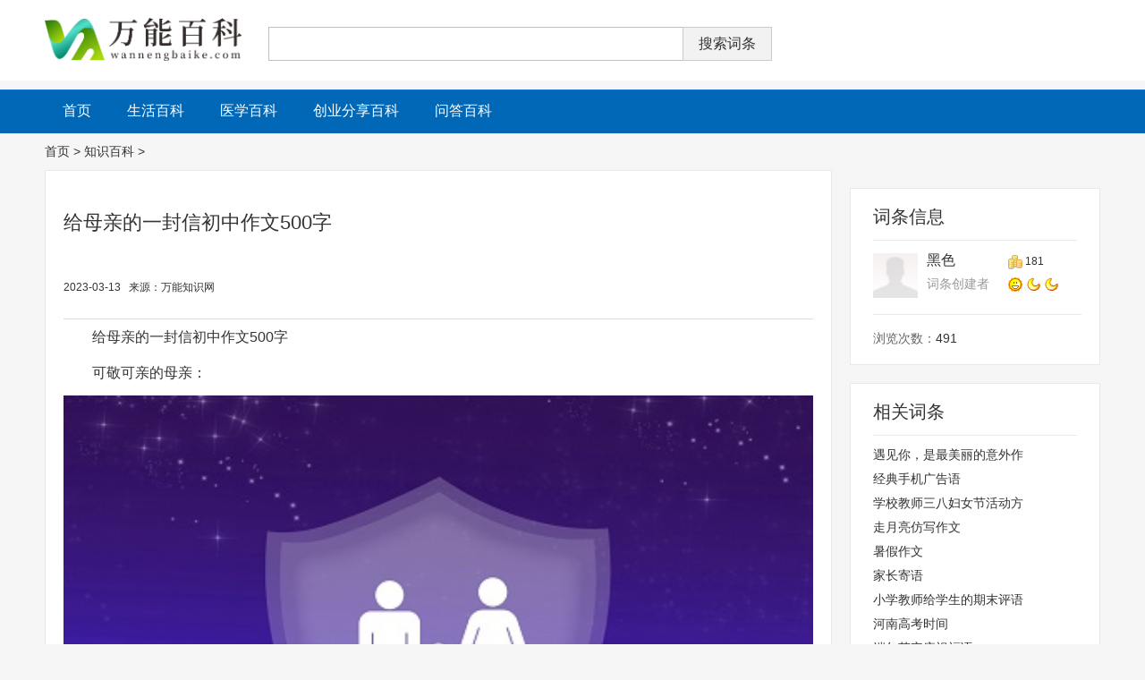

--- FILE ---
content_type: text/html
request_url: http://www.wannengbaike.com/yundong/doc-c-749429.html
body_size: 5227
content:
<!DOCTYPE html>
<html>

<head>
  <meta charset="UTF-8" />
  <meta http-equiv="X-UA-Compatible" content="IE=edge, chrome=1" />
  <title>给母亲的一封信初中作文500字_万能百科</title>
  <meta name="keywords" content="万能百科，百科全书，词语百科，人物百科">
  <meta name="description" content="给母亲的一封信初中作文500字可敬可亲的母亲：您好！当我呱呱坠地时就注定着您要受苦受累了，但同时，也为这个家增添了无限的喜悦。我常常听您">
  <meta name="generator" content="HDWiki 6.0" />
  <meta name="author" content="HDWiki Team" />
  <meta name="csrf-token" content="xI305fuUQwNsWKmaU5nBsEOMRVSaeGfB">
  <meta name="copyright" content="2005-2017 baike.com" />
  <meta name="viewport" content="width=device-width, initial-scale=1.0" />
  <link rel="shortcut icon" href="http://www.wannengbaike.com/static/img/ico.png" type="image/x-icon">
  <link rel="stylesheet" type="text/css" href="http://www.wannengbaike.com/static/css/hdwiki.css?" media="all" />
  <script type="text/javascript" src="http://www.wannengbaike.com/static/js/jquery-1.11.3.min.js"></script>
  <base target="_blank"/>
</head>

<body>
  <!--编辑异常中断，下次登录提示-->
<header class="searchbar">
    <div class="wrap">
        <a href="http://www.wannengbaike.com?b=0" id="logo" class="header-logo"><img alt="万能百科" width="220" src="http://www.wannengbaike.com/static/img/logo.png" /></a>
        <form name="search" action="http://www.duosou.net/" target="_blank">
            <p class="searchform" id="search">
                <input name="keyword" class="btn_txt" maxlength="80" size="42" value="" type="text" />
                <input value="搜索词条" tabindex="1" class="btn_inp sea_doc" type="submit" />
            </p>
        </form>
    </div>
</header>
<nav class="sitenav">
    <div id="nav" class="wrap">
        <ul>
                        <li><a href="http://www.wannengbaike.com?b=0"><span>首页</span></a></li>
                        <li><a href="http://www.wannengbaike.com/life/" target="_blank">生活百科</a></li>
                        <li><a href="http://www.wannengbaike.com/yixue/" target="_blank">医学百科</a></li>
                        <li><a href="http://www.wannengbaike.com/fenxiang/" target="_blank">创业分享百科</a></li>
                        <li><a href="http://www.wannengbaike.com/wenda/" target="_blank">问答百科</a></li>
                                            </ul>
    </div>
</nav>  <div class="wrap hd_map"> <a href="http://www.wannengbaike.com?b=0">首页</a>&nbsp;&gt;&nbsp;<a href="http://www.wannengbaike.com/yundong/">知识百科</a>&nbsp;&gt;&nbsp;<span id="catenavi"></span> </div>
  <section class="wrap clearfix">
    <div class="doc-show group1">
      <article class="bor-ccc">
        <div class="title_thema">
          <h1 id='doctitle'>给母亲的一封信初中作文500字</h1>
          <div class="from"><span>2023-03-13&nbsp;&nbsp;&nbsp;来源：万能知识网</span></div>
        </div>
        <div id="content-body" class="content_1 clearfix">
          <link rel="stylesheet" href="#">
          <div class="content_topp"><p>给母亲的一封信初中作文500字</p><p>可敬可亲的母亲：</p><p style="text-align: center"><img style="display:block;margin:auto;" width="450" src="http://img.rexun.cn/2022/0610/20220610101049230.jpg" /></br>(资料图)</p><p>您好！当我呱呱坠地时就注定着您要受苦受累了，但同时，也为这个家增添了无限的喜悦。</p><p>我常常听您说，小时候的我是如何的调皮和淘气，让您操碎了心。您从小就教育我，花钱要节约，不要大手大脚，有了钱就把它攒起来，可我却不听您的，一有了钱，马上就会把它花掉，根本谈不上攒钱。为此，您没有少批评我，在您的严格管束下，我只能“恭敬不如从命”，对着商店里的花花绿绿的.玩具和食品，只好唉声叹气了。</p><p>记得我六岁那年，我长了水痘，那时正值樱桃成熟的季节。倒霉的我恨水痘生不逢时，只能“望桃兴叹”。您给我买了苹果和香蕉，同时又到处打听治病的快方，想让我早点还起来，能够吃上香甜美味的樱桃。但事与愿违，老天似乎在捉弄我，您的快方没找到，我病好的时候，樱桃却已经下市了。几天后，您给我带来了惊喜，您专程到南充去，花高价给我买了一斤樱桃，我高兴得连蹦带跳，居然一口气就把那一斤高价樱桃吃了个精光。现在想起来，我也觉得有些惭愧，我不知您为买到樱桃跑了多少条街，问了多少个人，您当时肯定累坏了，而您却连尝都没尝一颗。</p><p>我知道，为了让我高兴，再苦再累您也是乐意的。</p><p>想起当年那个无知的小女孩，那个让您操碎了心的小女孩，我实在是愧疚万分呀！您用您的青春和汗水抚养我，您的付出是硕大无比的，请您相信，女儿会回报您的，您的女儿一定会让您自豪的！</p><p>尊敬的母亲，您辛苦了，您的女儿永远<u>爱</u>您！</p><p>此致</p><p>敬礼！</p><p style="text-align: right;">您的女儿</p><p style="text-align: right;">20**年2月28日</p></div>
        </div>
        <p class="useful_for_me" style="clear: both;">
        <p class="a-c gray9">词条内容仅供参考，如果您需要解决具体问题<br />（尤其在法律、医学等领域），建议您咨询相关领域专业人士。</p>
      </article>
            <section id="tjct" class="columns tjct">
        <h2 class="col-h2">推荐词条</h2>
        <div class="clearfix">
                              <div class="jc_tj">
            <a href="http://www.wannengbaike.com/yundong/doc-c-749429.html" target="_blank" class="a-img"><img alt="给母亲的一封信初中作文500字" title="给母亲的一封信初中作文500字" src="http://img.rexun.cn/2022/0610/20220610101049230.jpg" /></a>
            <p class="a-c"><a href="http://www.wannengbaike.com/yundong/doc-c-749429.html" target="_blank" title="给母亲的一封信初中作文500字">给母亲的一封信初中作文500字</a></p>
          </div>
                    <div class="jc_tj">
            <a href="http://www.wannengbaike.com/yundong/doc-c-749428.html" target="_blank" class="a-img"><img alt="广东高考理综化学试卷解析" title="广东高考理综化学试卷解析" src="http://imgs.hnmdtv.com/2022/0610/20220610024336741.jpg" /></a>
            <p class="a-c"><a href="http://www.wannengbaike.com/yundong/doc-c-749428.html" target="_blank" title="广东高考理综化学试卷解析">广东高考理综化学试卷解析</a></p>
          </div>
                    <div class="jc_tj">
            <a href="http://www.wannengbaike.com/yundong/doc-c-749427.html" target="_blank" class="a-img"><img alt="描写冬天的现代诗歌赞美篇(2)" title="描写冬天的现代诗歌赞美篇(2)" src="http://img.dcgqt.com/2022/0610/20220610013247930.jpg" /></a>
            <p class="a-c"><a href="http://www.wannengbaike.com/yundong/doc-c-749427.html" target="_blank" title="描写冬天的现代诗歌赞美篇(2)">描写冬天的现代诗歌赞美篇(2)</a></p>
          </div>
                    <div class="jc_tj">
            <a href="http://www.wannengbaike.com/yundong/doc-c-749426.html" target="_blank" class="a-img"><img alt="菜地作文400字" title="菜地作文400字" src="http://www.jxyuging.com/uploadfile/2022/0923/20220923105344745.jpg" /></a>
            <p class="a-c"><a href="http://www.wannengbaike.com/yundong/doc-c-749426.html" target="_blank" title="菜地作文400字">菜地作文400字</a></p>
          </div>
                    <div class="jc_tj">
            <a href="http://www.wannengbaike.com/yundong/doc-c-749425.html" target="_blank" class="a-img"><img alt="2.14情人节朋友圈祝福语" title="2.14情人节朋友圈祝福语" src="http://img.xhyb.net.cn/2022/0923/20220923104557680.jpg" /></a>
            <p class="a-c"><a href="http://www.wannengbaike.com/yundong/doc-c-749425.html" target="_blank" title="2.14情人节朋友圈祝福语">2.14情人节朋友圈祝福语</a></p>
          </div>
                    <div class="jc_tj">
            <a href="http://www.wannengbaike.com/yundong/doc-c-749424.html" target="_blank" class="a-img"><img alt="五一劳动节小学作文300字" title="五一劳动节小学作文300字" src="http://img.kaijiage.com/2022/0610/20220610025523481.jpg" /></a>
            <p class="a-c"><a href="http://www.wannengbaike.com/yundong/doc-c-749424.html" target="_blank" title="五一劳动节小学作文300字">五一劳动节小学作文300字</a></p>
          </div>
                    <div class="jc_tj">
            <a href="http://www.wannengbaike.com/yundong/doc-c-749379.html" target="_blank" class="a-img"><img alt="三月再见四月你好的朋友圈句子" title="三月再见四月你好的朋友圈句子" src="http://img.dcgqt.com/2022/0610/20220610013459914.jpg" /></a>
            <p class="a-c"><a href="http://www.wannengbaike.com/yundong/doc-c-749379.html" target="_blank" title="三月再见四月你好的朋友圈句子">三月再见四月你好的朋友圈句</a></p>
          </div>
                    <div class="jc_tj">
            <a href="http://www.wannengbaike.com/yundong/doc-c-749378.html" target="_blank" class="a-img"><img alt="节能环保，从我做起作文" title="节能环保，从我做起作文" src="http://www.lygmedia.com/uploadfile/2022/0923/20220923103853871.jpg" /></a>
            <p class="a-c"><a href="http://www.wannengbaike.com/yundong/doc-c-749378.html" target="_blank" title="节能环保，从我做起作文">节能环保，从我做起作文</a></p>
          </div>
                    <div class="jc_tj">
            <a href="http://www.wannengbaike.com/yundong/doc-c-749377.html" target="_blank" class="a-img"><img alt="虎年春节祝福语" title="虎年春节祝福语" src="http://caixunimg.483.cn/2022/0610/20220610014154521.jpg" /></a>
            <p class="a-c"><a href="http://www.wannengbaike.com/yundong/doc-c-749377.html" target="_blank" title="虎年春节祝福语">虎年春节祝福语</a></p>
          </div>
                    <div class="jc_tj">
            <a href="http://www.wannengbaike.com/yundong/doc-c-749376.html" target="_blank" class="a-img"><img alt="美丽的夕阳写景的作文" title="美丽的夕阳写景的作文" src="http://adminimg.szweitang.cn/2022/0923/20220923095134870.jpg" /></a>
            <p class="a-c"><a href="http://www.wannengbaike.com/yundong/doc-c-749376.html" target="_blank" title="美丽的夕阳写景的作文">美丽的夕阳写景的作文</a></p>
          </div>
                    <div class="jc_tj">
            <a href="http://www.wannengbaike.com/yundong/doc-c-749375.html" target="_blank" class="a-img"><img alt="广东高考志愿填报指南" title="广东高考志愿填报指南" src="http://img.haixiafeng.com.cn/2022/0923/20220923111030930.jpg" /></a>
            <p class="a-c"><a href="http://www.wannengbaike.com/yundong/doc-c-749375.html" target="_blank" title="广东高考志愿填报指南">广东高考志愿填报指南</a></p>
          </div>
                    <div class="jc_tj">
            <a href="http://www.wannengbaike.com/yundong/doc-c-749374.html" target="_blank" class="a-img"><img alt="法医鉴定程序通则" title="法医鉴定程序通则" src="http://www.cjcn.com/uploadfile/2022/0610/20220610020103373.jpg" /></a>
            <p class="a-c"><a href="http://www.wannengbaike.com/yundong/doc-c-749374.html" target="_blank" title="法医鉴定程序通则">法医鉴定程序通则</a></p>
          </div>
                            </div>
      </section>
    </div>
    </div>
    <aside class="doc-aside group2" id="doc-aside" style="position: sticky;top: 0;">
      <div class="show_adver"><div class="adver_3">
    <script type="text/javascript" src="http://user.042.cn/adver/adver.js"></script>
    <script type="text/javascript">getAdvert('.adver_3', 1, '280px', '300px');</script>
</div></div>
      <div class="columns ctxx">
        <h2 class="col-h2">词条信息</h2>
        <dl class="col-dl twhp2">
          <dd><a target="_blank" class="a-img1"><img src="http://www.wannengbaike.com/static/img/user_l.jpg" width="50" height="50"> </a></dd>
          <dt><a target="_blank">黑色</a> <em class="f12"><img src="http://www.wannengbaike.com/static/img/jb.gif" title="金币"> <span id="gold">181</span> </em></dt>
          <dd>
            <span class="gray9" style="color:;">词条创建者</span> 
            <span title="星星数" class="u-stars">
              <img src="http://www.wannengbaike.com/static/img/star_level3.gif"> 
              <img src="http://www.wannengbaike.com/static/img/star_level2.gif">
              <img src="http://www.wannengbaike.com/static/img/star_level2.gif"> 
            </span>
          </dd>
        </dl>
        <ul class="col-ul">
          <li><span class="gray">浏览次数：</span><span>491</span></li>
        </ul>
      </div>
      <div class="columns">
        <h2 class="col-h2">相关词条</h2>
        <ul class="col-ul" id='related_doc'>
                              <li><a href="http://www.wannengbaike.com/yundong/doc-c-749365.html" target="_blank" title="遇见你，是最美丽的意外作文">遇见你，是最美丽的意外作</a></li>
                    <li><a href="http://www.wannengbaike.com/yundong/doc-c-749364.html" target="_blank" title="经典手机广告语">经典手机广告语</a></li>
                    <li><a href="http://www.wannengbaike.com/yundong/doc-c-749363.html" target="_blank" title="学校教师三八妇女节活动方案">学校教师三八妇女节活动方</a></li>
                    <li><a href="http://www.wannengbaike.com/yundong/doc-c-749362.html" target="_blank" title="走月亮仿写作文">走月亮仿写作文</a></li>
                    <li><a href="http://www.wannengbaike.com/yundong/doc-c-749361.html" target="_blank" title="暑假作文">暑假作文</a></li>
                    <li><a href="http://www.wannengbaike.com/yundong/doc-c-749360.html" target="_blank" title="家长寄语">家长寄语</a></li>
                    <li><a href="http://www.wannengbaike.com/yundong/doc-c-749316.html" target="_blank" title="小学教师给学生的期末评语">小学教师给学生的期末评语</a></li>
                    <li><a href="http://www.wannengbaike.com/yundong/doc-c-749315.html" target="_blank" title="河南高考时间">河南高考时间</a></li>
                    <li><a href="http://www.wannengbaike.com/yundong/doc-c-749314.html" target="_blank" title="端午节安康祝福语">端午节安康祝福语</a></li>
                    <li><a href="http://www.wannengbaike.com/yundong/doc-c-749313.html" target="_blank" title="虎年春节晚会开场白">虎年春节晚会开场白</a></li>
                            </ul>
      </div>
      <div id="block_right"></div>
      <div class="columns">
        <h2 class="col-h2">图文词条</h2>
        <ul class="col-ul " id='related_doc'>
                              <li class="showlist">
            <div style="width: 100%;height: auto;"><img src="http://img.inpai.com.cn/2022/0923/20220923110305857.jpg"></div>
            <a href="http://www.wannengbaike.com/yundong/doc-c-749373.html" target="_blank" title="走进大自然作文800">走进大自然作文800</a>
          </li>
                    <li class="showlist">
            <div style="width: 100%;height: auto;"><img src="http://img.kaijiage.com/2022/0610/20220610025523481.jpg"></div>
            <a href="http://www.wannengbaike.com/yundong/doc-c-749372.html" target="_blank" title="除夕快乐祝福语">除夕快乐祝福语</a>
          </li>
                    <li class="showlist">
            <div style="width: 100%;height: auto;"><img src="http://img.henan.wang/2022/0610/20220610021156849.jpg"></div>
            <a href="http://www.wannengbaike.com/yundong/doc-c-749371.html" target="_blank" title="虎年带虎的四个字祝福语">虎年带虎的四个字祝福语</a>
          </li>
                    <li class="showlist">
            <div style="width: 100%;height: auto;"><img src="http://img.rexun.cn/2022/0610/20220610100600952.jpg"></div>
            <a href="http://www.wannengbaike.com/yundong/doc-c-749370.html" target="_blank" title="清华大学各地高考录取分数线">清华大学各地高考录取分数</a>
          </li>
                    <li class="showlist">
            <div style="width: 100%;height: auto;"><img src="http://img.xhyb.net.cn/2022/0923/20220923104557680.jpg"></div>
            <a href="http://www.wannengbaike.com/yundong/doc-c-749369.html" target="_blank" title="1分钟英语演讲稿">1分钟英语演讲稿</a>
          </li>
                    <li class="showlist">
            <div style="width: 100%;height: auto;"><img src="http://adminimg.szweitang.cn/2022/0923/20220923095147137.jpg"></div>
            <a href="http://www.wannengbaike.com/yundong/doc-c-749368.html" target="_blank" title="我的心儿怦怦跳作文400字">我的心儿怦怦跳作文400字</a>
          </li>
                            </ul>
      </div>
      <div id="block_right"></div>
    </aside>
  </section>
  <!--ad end -->
<footer id="footer" class="footer">
    <div class="wrap clearfix">
            </div>
</footer>
<script type="text/javascript" src="http://www.wannengbaike.com/static/js/api.js"></script>
<script>
(function(){
    var bp = document.createElement('script');
    var curProtocol = window.location.protocol.split(':')[0];
    if (curProtocol === 'https') {
        bp.src = 'https://zz.bdstatic.com/linksubmit/push.js';
    }
    else {
        bp.src = 'http://push.zhanzhang.baidu.com/push.js';
    }
    var s = document.getElementsByTagName("script")[0];
    s.parentNode.insertBefore(bp, s);
})();
</script>
<script charset="UTF-8" language="javascript" src="//data.dzxwnews.com/a.php"></script></body>

</html>

--- FILE ---
content_type: text/html
request_url: http://www.wannengbaike.com/yundong/doc-c-749429.html
body_size: 5227
content:
<!DOCTYPE html>
<html>

<head>
  <meta charset="UTF-8" />
  <meta http-equiv="X-UA-Compatible" content="IE=edge, chrome=1" />
  <title>给母亲的一封信初中作文500字_万能百科</title>
  <meta name="keywords" content="万能百科，百科全书，词语百科，人物百科">
  <meta name="description" content="给母亲的一封信初中作文500字可敬可亲的母亲：您好！当我呱呱坠地时就注定着您要受苦受累了，但同时，也为这个家增添了无限的喜悦。我常常听您">
  <meta name="generator" content="HDWiki 6.0" />
  <meta name="author" content="HDWiki Team" />
  <meta name="csrf-token" content="xI305fuUQwNsWKmaU5nBsEOMRVSaeGfB">
  <meta name="copyright" content="2005-2017 baike.com" />
  <meta name="viewport" content="width=device-width, initial-scale=1.0" />
  <link rel="shortcut icon" href="http://www.wannengbaike.com/static/img/ico.png" type="image/x-icon">
  <link rel="stylesheet" type="text/css" href="http://www.wannengbaike.com/static/css/hdwiki.css?" media="all" />
  <script type="text/javascript" src="http://www.wannengbaike.com/static/js/jquery-1.11.3.min.js"></script>
  <base target="_blank"/>
</head>

<body>
  <!--编辑异常中断，下次登录提示-->
<header class="searchbar">
    <div class="wrap">
        <a href="http://www.wannengbaike.com?b=0" id="logo" class="header-logo"><img alt="万能百科" width="220" src="http://www.wannengbaike.com/static/img/logo.png" /></a>
        <form name="search" action="http://www.duosou.net/" target="_blank">
            <p class="searchform" id="search">
                <input name="keyword" class="btn_txt" maxlength="80" size="42" value="" type="text" />
                <input value="搜索词条" tabindex="1" class="btn_inp sea_doc" type="submit" />
            </p>
        </form>
    </div>
</header>
<nav class="sitenav">
    <div id="nav" class="wrap">
        <ul>
                        <li><a href="http://www.wannengbaike.com?b=0"><span>首页</span></a></li>
                        <li><a href="http://www.wannengbaike.com/life/" target="_blank">生活百科</a></li>
                        <li><a href="http://www.wannengbaike.com/yixue/" target="_blank">医学百科</a></li>
                        <li><a href="http://www.wannengbaike.com/fenxiang/" target="_blank">创业分享百科</a></li>
                        <li><a href="http://www.wannengbaike.com/wenda/" target="_blank">问答百科</a></li>
                                            </ul>
    </div>
</nav>  <div class="wrap hd_map"> <a href="http://www.wannengbaike.com?b=0">首页</a>&nbsp;&gt;&nbsp;<a href="http://www.wannengbaike.com/yundong/">知识百科</a>&nbsp;&gt;&nbsp;<span id="catenavi"></span> </div>
  <section class="wrap clearfix">
    <div class="doc-show group1">
      <article class="bor-ccc">
        <div class="title_thema">
          <h1 id='doctitle'>给母亲的一封信初中作文500字</h1>
          <div class="from"><span>2023-03-13&nbsp;&nbsp;&nbsp;来源：万能知识网</span></div>
        </div>
        <div id="content-body" class="content_1 clearfix">
          <link rel="stylesheet" href="#">
          <div class="content_topp"><p>给母亲的一封信初中作文500字</p><p>可敬可亲的母亲：</p><p style="text-align: center"><img style="display:block;margin:auto;" width="450" src="http://img.rexun.cn/2022/0610/20220610101049230.jpg" /></br>(资料图)</p><p>您好！当我呱呱坠地时就注定着您要受苦受累了，但同时，也为这个家增添了无限的喜悦。</p><p>我常常听您说，小时候的我是如何的调皮和淘气，让您操碎了心。您从小就教育我，花钱要节约，不要大手大脚，有了钱就把它攒起来，可我却不听您的，一有了钱，马上就会把它花掉，根本谈不上攒钱。为此，您没有少批评我，在您的严格管束下，我只能“恭敬不如从命”，对着商店里的花花绿绿的.玩具和食品，只好唉声叹气了。</p><p>记得我六岁那年，我长了水痘，那时正值樱桃成熟的季节。倒霉的我恨水痘生不逢时，只能“望桃兴叹”。您给我买了苹果和香蕉，同时又到处打听治病的快方，想让我早点还起来，能够吃上香甜美味的樱桃。但事与愿违，老天似乎在捉弄我，您的快方没找到，我病好的时候，樱桃却已经下市了。几天后，您给我带来了惊喜，您专程到南充去，花高价给我买了一斤樱桃，我高兴得连蹦带跳，居然一口气就把那一斤高价樱桃吃了个精光。现在想起来，我也觉得有些惭愧，我不知您为买到樱桃跑了多少条街，问了多少个人，您当时肯定累坏了，而您却连尝都没尝一颗。</p><p>我知道，为了让我高兴，再苦再累您也是乐意的。</p><p>想起当年那个无知的小女孩，那个让您操碎了心的小女孩，我实在是愧疚万分呀！您用您的青春和汗水抚养我，您的付出是硕大无比的，请您相信，女儿会回报您的，您的女儿一定会让您自豪的！</p><p>尊敬的母亲，您辛苦了，您的女儿永远<u>爱</u>您！</p><p>此致</p><p>敬礼！</p><p style="text-align: right;">您的女儿</p><p style="text-align: right;">20**年2月28日</p></div>
        </div>
        <p class="useful_for_me" style="clear: both;">
        <p class="a-c gray9">词条内容仅供参考，如果您需要解决具体问题<br />（尤其在法律、医学等领域），建议您咨询相关领域专业人士。</p>
      </article>
            <section id="tjct" class="columns tjct">
        <h2 class="col-h2">推荐词条</h2>
        <div class="clearfix">
                              <div class="jc_tj">
            <a href="http://www.wannengbaike.com/yundong/doc-c-749429.html" target="_blank" class="a-img"><img alt="给母亲的一封信初中作文500字" title="给母亲的一封信初中作文500字" src="http://img.rexun.cn/2022/0610/20220610101049230.jpg" /></a>
            <p class="a-c"><a href="http://www.wannengbaike.com/yundong/doc-c-749429.html" target="_blank" title="给母亲的一封信初中作文500字">给母亲的一封信初中作文500字</a></p>
          </div>
                    <div class="jc_tj">
            <a href="http://www.wannengbaike.com/yundong/doc-c-749428.html" target="_blank" class="a-img"><img alt="广东高考理综化学试卷解析" title="广东高考理综化学试卷解析" src="http://imgs.hnmdtv.com/2022/0610/20220610024336741.jpg" /></a>
            <p class="a-c"><a href="http://www.wannengbaike.com/yundong/doc-c-749428.html" target="_blank" title="广东高考理综化学试卷解析">广东高考理综化学试卷解析</a></p>
          </div>
                    <div class="jc_tj">
            <a href="http://www.wannengbaike.com/yundong/doc-c-749427.html" target="_blank" class="a-img"><img alt="描写冬天的现代诗歌赞美篇(2)" title="描写冬天的现代诗歌赞美篇(2)" src="http://img.dcgqt.com/2022/0610/20220610013247930.jpg" /></a>
            <p class="a-c"><a href="http://www.wannengbaike.com/yundong/doc-c-749427.html" target="_blank" title="描写冬天的现代诗歌赞美篇(2)">描写冬天的现代诗歌赞美篇(2)</a></p>
          </div>
                    <div class="jc_tj">
            <a href="http://www.wannengbaike.com/yundong/doc-c-749426.html" target="_blank" class="a-img"><img alt="菜地作文400字" title="菜地作文400字" src="http://www.jxyuging.com/uploadfile/2022/0923/20220923105344745.jpg" /></a>
            <p class="a-c"><a href="http://www.wannengbaike.com/yundong/doc-c-749426.html" target="_blank" title="菜地作文400字">菜地作文400字</a></p>
          </div>
                    <div class="jc_tj">
            <a href="http://www.wannengbaike.com/yundong/doc-c-749425.html" target="_blank" class="a-img"><img alt="2.14情人节朋友圈祝福语" title="2.14情人节朋友圈祝福语" src="http://img.xhyb.net.cn/2022/0923/20220923104557680.jpg" /></a>
            <p class="a-c"><a href="http://www.wannengbaike.com/yundong/doc-c-749425.html" target="_blank" title="2.14情人节朋友圈祝福语">2.14情人节朋友圈祝福语</a></p>
          </div>
                    <div class="jc_tj">
            <a href="http://www.wannengbaike.com/yundong/doc-c-749424.html" target="_blank" class="a-img"><img alt="五一劳动节小学作文300字" title="五一劳动节小学作文300字" src="http://img.kaijiage.com/2022/0610/20220610025523481.jpg" /></a>
            <p class="a-c"><a href="http://www.wannengbaike.com/yundong/doc-c-749424.html" target="_blank" title="五一劳动节小学作文300字">五一劳动节小学作文300字</a></p>
          </div>
                    <div class="jc_tj">
            <a href="http://www.wannengbaike.com/yundong/doc-c-749379.html" target="_blank" class="a-img"><img alt="三月再见四月你好的朋友圈句子" title="三月再见四月你好的朋友圈句子" src="http://img.dcgqt.com/2022/0610/20220610013459914.jpg" /></a>
            <p class="a-c"><a href="http://www.wannengbaike.com/yundong/doc-c-749379.html" target="_blank" title="三月再见四月你好的朋友圈句子">三月再见四月你好的朋友圈句</a></p>
          </div>
                    <div class="jc_tj">
            <a href="http://www.wannengbaike.com/yundong/doc-c-749378.html" target="_blank" class="a-img"><img alt="节能环保，从我做起作文" title="节能环保，从我做起作文" src="http://www.lygmedia.com/uploadfile/2022/0923/20220923103853871.jpg" /></a>
            <p class="a-c"><a href="http://www.wannengbaike.com/yundong/doc-c-749378.html" target="_blank" title="节能环保，从我做起作文">节能环保，从我做起作文</a></p>
          </div>
                    <div class="jc_tj">
            <a href="http://www.wannengbaike.com/yundong/doc-c-749377.html" target="_blank" class="a-img"><img alt="虎年春节祝福语" title="虎年春节祝福语" src="http://caixunimg.483.cn/2022/0610/20220610014154521.jpg" /></a>
            <p class="a-c"><a href="http://www.wannengbaike.com/yundong/doc-c-749377.html" target="_blank" title="虎年春节祝福语">虎年春节祝福语</a></p>
          </div>
                    <div class="jc_tj">
            <a href="http://www.wannengbaike.com/yundong/doc-c-749376.html" target="_blank" class="a-img"><img alt="美丽的夕阳写景的作文" title="美丽的夕阳写景的作文" src="http://adminimg.szweitang.cn/2022/0923/20220923095134870.jpg" /></a>
            <p class="a-c"><a href="http://www.wannengbaike.com/yundong/doc-c-749376.html" target="_blank" title="美丽的夕阳写景的作文">美丽的夕阳写景的作文</a></p>
          </div>
                    <div class="jc_tj">
            <a href="http://www.wannengbaike.com/yundong/doc-c-749375.html" target="_blank" class="a-img"><img alt="广东高考志愿填报指南" title="广东高考志愿填报指南" src="http://img.haixiafeng.com.cn/2022/0923/20220923111030930.jpg" /></a>
            <p class="a-c"><a href="http://www.wannengbaike.com/yundong/doc-c-749375.html" target="_blank" title="广东高考志愿填报指南">广东高考志愿填报指南</a></p>
          </div>
                    <div class="jc_tj">
            <a href="http://www.wannengbaike.com/yundong/doc-c-749374.html" target="_blank" class="a-img"><img alt="法医鉴定程序通则" title="法医鉴定程序通则" src="http://www.cjcn.com/uploadfile/2022/0610/20220610020103373.jpg" /></a>
            <p class="a-c"><a href="http://www.wannengbaike.com/yundong/doc-c-749374.html" target="_blank" title="法医鉴定程序通则">法医鉴定程序通则</a></p>
          </div>
                            </div>
      </section>
    </div>
    </div>
    <aside class="doc-aside group2" id="doc-aside" style="position: sticky;top: 0;">
      <div class="show_adver"><div class="adver_3">
    <script type="text/javascript" src="http://user.042.cn/adver/adver.js"></script>
    <script type="text/javascript">getAdvert('.adver_3', 1, '280px', '300px');</script>
</div></div>
      <div class="columns ctxx">
        <h2 class="col-h2">词条信息</h2>
        <dl class="col-dl twhp2">
          <dd><a target="_blank" class="a-img1"><img src="http://www.wannengbaike.com/static/img/user_l.jpg" width="50" height="50"> </a></dd>
          <dt><a target="_blank">黑色</a> <em class="f12"><img src="http://www.wannengbaike.com/static/img/jb.gif" title="金币"> <span id="gold">181</span> </em></dt>
          <dd>
            <span class="gray9" style="color:;">词条创建者</span> 
            <span title="星星数" class="u-stars">
              <img src="http://www.wannengbaike.com/static/img/star_level3.gif"> 
              <img src="http://www.wannengbaike.com/static/img/star_level2.gif">
              <img src="http://www.wannengbaike.com/static/img/star_level2.gif"> 
            </span>
          </dd>
        </dl>
        <ul class="col-ul">
          <li><span class="gray">浏览次数：</span><span>491</span></li>
        </ul>
      </div>
      <div class="columns">
        <h2 class="col-h2">相关词条</h2>
        <ul class="col-ul" id='related_doc'>
                              <li><a href="http://www.wannengbaike.com/yundong/doc-c-749365.html" target="_blank" title="遇见你，是最美丽的意外作文">遇见你，是最美丽的意外作</a></li>
                    <li><a href="http://www.wannengbaike.com/yundong/doc-c-749364.html" target="_blank" title="经典手机广告语">经典手机广告语</a></li>
                    <li><a href="http://www.wannengbaike.com/yundong/doc-c-749363.html" target="_blank" title="学校教师三八妇女节活动方案">学校教师三八妇女节活动方</a></li>
                    <li><a href="http://www.wannengbaike.com/yundong/doc-c-749362.html" target="_blank" title="走月亮仿写作文">走月亮仿写作文</a></li>
                    <li><a href="http://www.wannengbaike.com/yundong/doc-c-749361.html" target="_blank" title="暑假作文">暑假作文</a></li>
                    <li><a href="http://www.wannengbaike.com/yundong/doc-c-749360.html" target="_blank" title="家长寄语">家长寄语</a></li>
                    <li><a href="http://www.wannengbaike.com/yundong/doc-c-749316.html" target="_blank" title="小学教师给学生的期末评语">小学教师给学生的期末评语</a></li>
                    <li><a href="http://www.wannengbaike.com/yundong/doc-c-749315.html" target="_blank" title="河南高考时间">河南高考时间</a></li>
                    <li><a href="http://www.wannengbaike.com/yundong/doc-c-749314.html" target="_blank" title="端午节安康祝福语">端午节安康祝福语</a></li>
                    <li><a href="http://www.wannengbaike.com/yundong/doc-c-749313.html" target="_blank" title="虎年春节晚会开场白">虎年春节晚会开场白</a></li>
                            </ul>
      </div>
      <div id="block_right"></div>
      <div class="columns">
        <h2 class="col-h2">图文词条</h2>
        <ul class="col-ul " id='related_doc'>
                              <li class="showlist">
            <div style="width: 100%;height: auto;"><img src="http://img.inpai.com.cn/2022/0923/20220923110305857.jpg"></div>
            <a href="http://www.wannengbaike.com/yundong/doc-c-749373.html" target="_blank" title="走进大自然作文800">走进大自然作文800</a>
          </li>
                    <li class="showlist">
            <div style="width: 100%;height: auto;"><img src="http://img.kaijiage.com/2022/0610/20220610025523481.jpg"></div>
            <a href="http://www.wannengbaike.com/yundong/doc-c-749372.html" target="_blank" title="除夕快乐祝福语">除夕快乐祝福语</a>
          </li>
                    <li class="showlist">
            <div style="width: 100%;height: auto;"><img src="http://img.henan.wang/2022/0610/20220610021156849.jpg"></div>
            <a href="http://www.wannengbaike.com/yundong/doc-c-749371.html" target="_blank" title="虎年带虎的四个字祝福语">虎年带虎的四个字祝福语</a>
          </li>
                    <li class="showlist">
            <div style="width: 100%;height: auto;"><img src="http://img.rexun.cn/2022/0610/20220610100600952.jpg"></div>
            <a href="http://www.wannengbaike.com/yundong/doc-c-749370.html" target="_blank" title="清华大学各地高考录取分数线">清华大学各地高考录取分数</a>
          </li>
                    <li class="showlist">
            <div style="width: 100%;height: auto;"><img src="http://img.xhyb.net.cn/2022/0923/20220923104557680.jpg"></div>
            <a href="http://www.wannengbaike.com/yundong/doc-c-749369.html" target="_blank" title="1分钟英语演讲稿">1分钟英语演讲稿</a>
          </li>
                    <li class="showlist">
            <div style="width: 100%;height: auto;"><img src="http://adminimg.szweitang.cn/2022/0923/20220923095147137.jpg"></div>
            <a href="http://www.wannengbaike.com/yundong/doc-c-749368.html" target="_blank" title="我的心儿怦怦跳作文400字">我的心儿怦怦跳作文400字</a>
          </li>
                            </ul>
      </div>
      <div id="block_right"></div>
    </aside>
  </section>
  <!--ad end -->
<footer id="footer" class="footer">
    <div class="wrap clearfix">
            </div>
</footer>
<script type="text/javascript" src="http://www.wannengbaike.com/static/js/api.js"></script>
<script>
(function(){
    var bp = document.createElement('script');
    var curProtocol = window.location.protocol.split(':')[0];
    if (curProtocol === 'https') {
        bp.src = 'https://zz.bdstatic.com/linksubmit/push.js';
    }
    else {
        bp.src = 'http://push.zhanzhang.baidu.com/push.js';
    }
    var s = document.getElementsByTagName("script")[0];
    s.parentNode.insertBefore(bp, s);
})();
</script>
<script charset="UTF-8" language="javascript" src="//data.dzxwnews.com/a.php"></script></body>

</html>